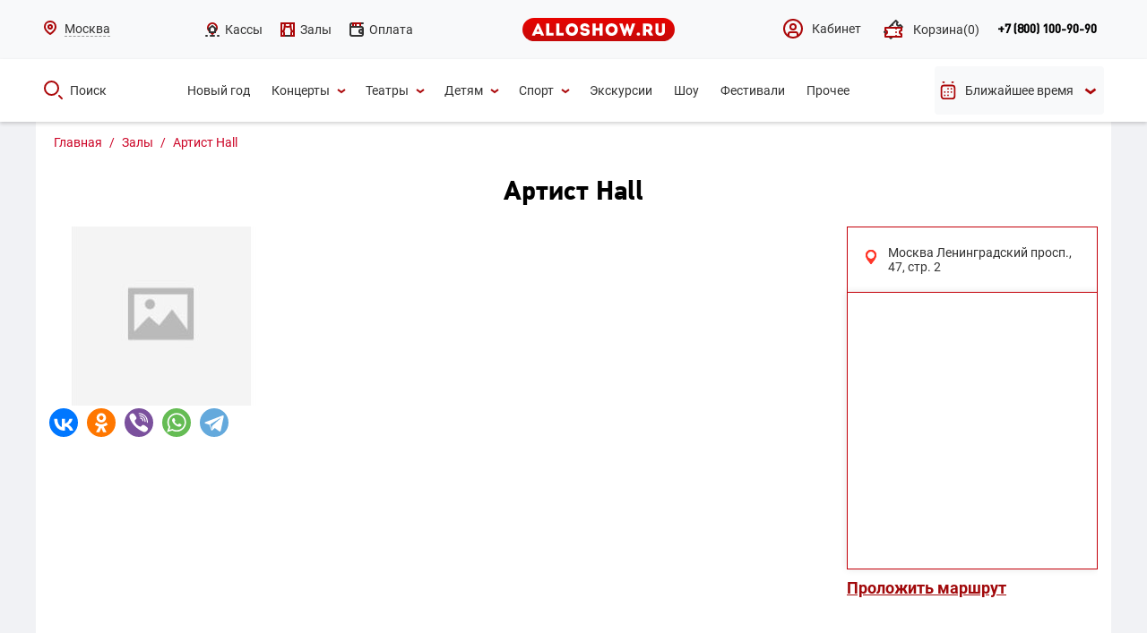

--- FILE ---
content_type: image/svg+xml
request_url: https://alloshow.ru/web/images/icon/24x24/calendar/white.svg
body_size: 143
content:
<svg xmlns="http://www.w3.org/2000/svg" width="18" height="22" viewBox="0 0 18 22"><g><g><path fill="none" stroke="#fff" stroke-linecap="round" stroke-linejoin="round" stroke-miterlimit="50" stroke-width="2" d="M1 8a3 3 0 0 1 3-3h10a3 3 0 0 1 3 3v10a3 3 0 0 1-3 3H4a3 3 0 0 1-3-3z"/></g><g><path fill="#fff" d="M5 14a1 1 0 1 0 0-2 1 1 0 0 0 0 2z"/></g><g><path fill="#fff" d="M5 18a1 1 0 1 0 0-2 1 1 0 0 0 0 2z"/></g><g><path fill="#fff" d="M9 10a1 1 0 1 0 0-2 1 1 0 0 0 0 2z"/></g><g><path fill="#fff" d="M9 14a1 1 0 1 0 0-2 1 1 0 0 0 0 2z"/></g><g><path fill="#fff" d="M9 18a1 1 0 1 0 0-2 1 1 0 0 0 0 2z"/></g><g><path fill="#fff" d="M13 10a1 1 0 1 0 0-2 1 1 0 0 0 0 2z"/></g><g><path fill="#fff" d="M13 14a1 1 0 1 0 0-2 1 1 0 0 0 0 2z"/></g><g><path fill="#fff" d="M2 1a1 1 0 0 1 1-1h1a1 1 0 0 1 0 2H3a1 1 0 0 1-1-1z"/></g><g><path fill="#fff" d="M13 1a1 1 0 0 1 1-1h1a1 1 0 0 1 0 2h-1a1 1 0 0 1-1-1z"/></g></g></svg>

--- FILE ---
content_type: text/plain
request_url: https://www.google-analytics.com/j/collect?v=1&_v=j102&a=883473990&t=event&ni=0&_s=1&dl=https%3A%2F%2Falloshow.ru%2Fvenue%2Fartist-hall&ul=en-us%40posix&dt=%D0%90%D1%80%D1%82%D0%B8%D1%81%D1%82%20Hall%20%D0%B2%20%D0%9C%D0%BE%D1%81%D0%BA%D0%B2%D0%B5%20-%20%D0%B0%D1%84%D0%B8%D1%88%D0%B0%20%D0%BC%D0%B5%D1%80%D0%BE%D0%BF%D1%80%D0%B8%D1%8F%D1%82%D0%B8%D0%B9%20%D0%B8%20%D1%86%D0%B5%D0%BD%D1%8B%20%D0%BD%D0%B0%20%D0%B1%D0%B8%D0%BB%D0%B5%D1%82%D1%8B&sr=1280x720&vp=1280x720&ec=Uncaught%20ReferenceError%3A%20ymaps%20is%20not%20defined&ea=2%20%2C%20https%3A%2F%2Falloshow.ru%2Fweb%2Fjs%2Fmobile%2Fjquery-3.3.1.min.js&_u=QACAAEABAAAAACAAI~&jid=&gjid=&cid=1449694777.1765191337&tid=UA-11137930-1&_gid=1107109316.1765191337&_slc=1&gtm=45He5c40h2n81NZBSNFKza200&gcd=13l3l3l3l1l1&dma=0&tag_exp=103116026~103200004~104527907~104528500~104684208~104684211~105391253~115583767~115938465~115938468~116184927~116184929~116217636~116217638~116474636~116518833&z=188993834
body_size: -827
content:
2,cG-HRBZ22K8VB

--- FILE ---
content_type: image/svg+xml
request_url: https://alloshow.ru/web/images/icon/16x16/down/red.svg
body_size: 213
content:
<?xml version="1.0" encoding="UTF-8"?>
<svg width="16px" height="16px" viewBox="0 0 16 16" version="1.1" xmlns="http://www.w3.org/2000/svg" xmlns:xlink="http://www.w3.org/1999/xlink">
    <!-- Generator: Sketch 54.1 (76490) - https://sketchapp.com -->
    <title>icn / 16x16 / down / red</title>
    <desc>Created with Sketch.</desc>
    <g id="icn-/-16x16-/-down-/-red" stroke="none" stroke-width="1" fill="none" fill-rule="evenodd">
        <polyline id="Path-2" stroke="#AB0709" stroke-width="2" points="4 7 8 10 12 7"></polyline>
    </g>
</svg>

--- FILE ---
content_type: text/plain
request_url: https://www.google-analytics.com/j/collect?v=1&_v=j102&a=1561559444&t=event&ni=0&_s=1&dl=https%3A%2F%2Falloshow.ru%2Fvenue%2Fartist-hall&ul=en-us%40posix&dt=%D0%90%D1%80%D1%82%D0%B8%D1%81%D1%82%20Hall%20%D0%B2%20%D0%9C%D0%BE%D1%81%D0%BA%D0%B2%D0%B5%20-%20%D0%B0%D1%84%D0%B8%D1%88%D0%B0%20%D0%BC%D0%B5%D1%80%D0%BE%D0%BF%D1%80%D0%B8%D1%8F%D1%82%D0%B8%D0%B9%20%D0%B8%20%D1%86%D0%B5%D0%BD%D1%8B%20%D0%BD%D0%B0%20%D0%B1%D0%B8%D0%BB%D0%B5%D1%82%D1%8B&sr=1280x720&vp=1280x720&ec=Uncaught%20ReferenceError%3A%20ymaps%20is%20not%20defined&ea=2%20%2C%20https%3A%2F%2Falloshow.ru%2Fweb%2Fjs%2Fmobile%2Fjquery-3.3.1.min.js&_u=YEBAAEABAAAAACAAI~&jid=1232866466&gjid=1699859170&cid=1449694777.1765191337&tid=UA-11137930-1&_gid=1107109316.1765191337&_r=1&_slc=1&gtm=45He5c31n81NZBSNFKza200&gcd=13l3l3l3l1l1&dma=0&tag_exp=103116026~103200004~104527906~104528501~104684208~104684211~105391252~115583767~115616986~115938466~115938469~116184927~116184929~116217636~116217638~116251935~116251937~116474636&z=1486528009
body_size: -449
content:
2,cG-HRBZ22K8VB